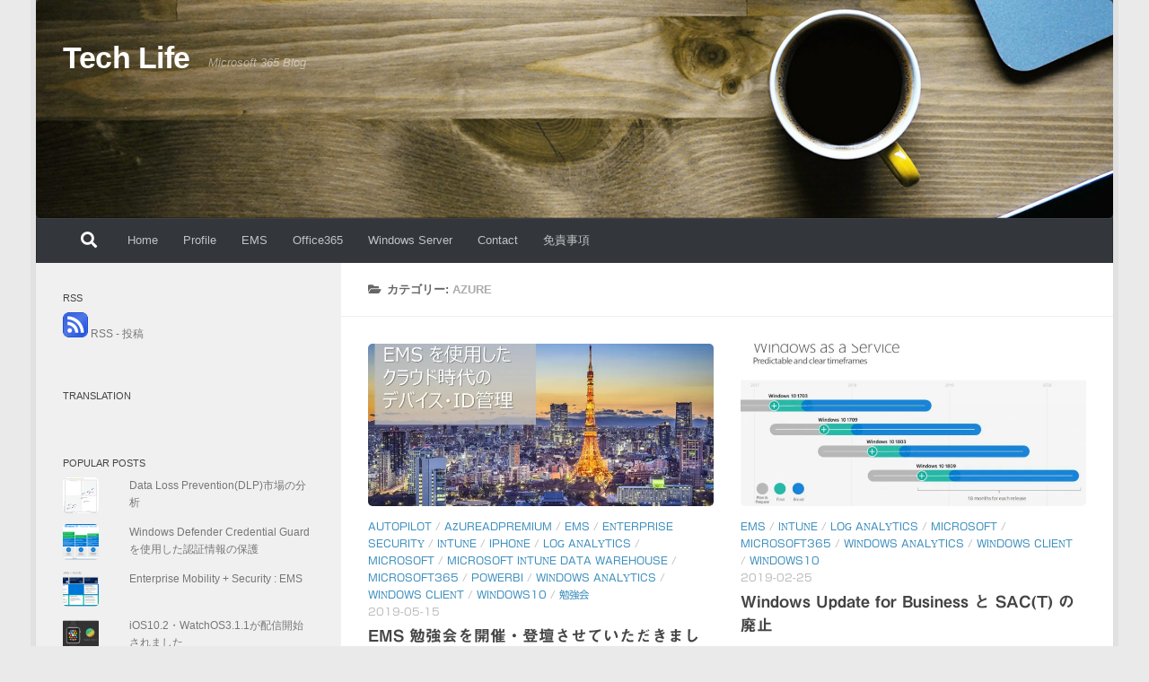

--- FILE ---
content_type: text/html; charset=UTF-8
request_url: https://techlife.tokyo/category/microsoft/azure
body_size: 14691
content:
<!DOCTYPE html><html class="no-js" dir="ltr" lang="ja" prefix="og: https://ogp.me/ns#"><head><meta charset="UTF-8"><meta name="viewport" content="width=device-width, initial-scale=1.0"><link rel="profile" href="https://gmpg.org/xfn/11" /><link rel="pingback" href="https://techlife.tokyo/xmlrpc.php"><link media="all" href="https://techlife.tokyo/wp-content/cache/autoptimize/css/autoptimize_e37287152308e09deb28ac622f55304f.css" rel="stylesheet"><link media="screen" href="https://techlife.tokyo/wp-content/cache/autoptimize/css/autoptimize_00df71b5809d374b00ce03791ac8fac1.css" rel="stylesheet"><title>Azure | Tech Life</title><meta name="robots" content="max-image-preview:large" /><meta name="msvalidate.01" content="201A69C55855A080DFB005C51F79A32F" /><meta name="keywords" content="ems,emsusergroup,japanemsusergroup,japanemsusercommunity,enterprisemobility+security,microsoftintune,intune,azuread,activedirectory,modernworkspace,cluod,id,device,community,microsoft365,enterprise security,勉強会,microsoft,日本マイクロソフト,第0回,登壇,発表資料,登壇資料,japantechcommunity,,windows10,sac,sact,semi-annual channel targeted,semi-annual channel,windows update,windows update for businss,retired,廃止,変更,ui,機能更新プログラム,feature update,1903,1809,windows as a service,intune,sccm,wsus,半期チャネル,半期チャネル,ターゲット指定,ターゲット,構成,detail steps,ring,windows analytics,system center configuration manager,cb,cbb,,microsoft,ライフサイクル,サポート期間,windows server2012,windows server2012 r2,windows server2008,windows server2008r2,windows server2016,サポート,延長サポート,パッチ,セキュリティパッチ,office365,ロードマップ,office pro plus,teams,microsoft teams,開発中,,azure multi-factor authentication,multi-factor authentication,mfa,多要素,認証,パスワード,password,ipアドレス制限,信頼されたip,mfaの信頼されたip,azure mfa,多要素認証,,security,llicense,ライセンス管理,powershell,ライセンス付与,スクリプト,グループベース,一元管理,管理コスト,削減,ライセンス管理,microsoft,microsoft365,enterprise,azure,ライセンス,azure ad password protection,for windows server,azuread,azureadpremium,パスワード禁止,特定の文字,特定のワード,禁止パスワード,active directory,windows,lock out,構成,構築,設定,手順,ems,enterprise security,enterprise mobility security,,多要素認証,hello,helloforbusiness,windows10,windows10enterprise,enterprise,sso,pin,deploy,surface,tpm,security,password,cortana intelligence,azure,powerbi,eventhub,データ分析,意思決定,linkedin sales navigator,relationship-centered insights,inspire,dynamics 365 for sales" /><link rel="canonical" href="https://techlife.tokyo/category/microsoft/azure" /><meta name="generator" content="All in One SEO (AIOSEO) 4.9.3" /> <script type="application/ld+json" class="aioseo-schema">{"@context":"https:\/\/schema.org","@graph":[{"@type":"BreadcrumbList","@id":"https:\/\/techlife.tokyo\/category\/microsoft\/azure#breadcrumblist","itemListElement":[{"@type":"ListItem","@id":"https:\/\/techlife.tokyo#listItem","position":1,"name":"Home","item":"https:\/\/techlife.tokyo","nextItem":{"@type":"ListItem","@id":"https:\/\/techlife.tokyo\/category\/microsoft#listItem","name":"Microsoft"}},{"@type":"ListItem","@id":"https:\/\/techlife.tokyo\/category\/microsoft#listItem","position":2,"name":"Microsoft","item":"https:\/\/techlife.tokyo\/category\/microsoft","nextItem":{"@type":"ListItem","@id":"https:\/\/techlife.tokyo\/category\/microsoft\/azure#listItem","name":"Azure"},"previousItem":{"@type":"ListItem","@id":"https:\/\/techlife.tokyo#listItem","name":"Home"}},{"@type":"ListItem","@id":"https:\/\/techlife.tokyo\/category\/microsoft\/azure#listItem","position":3,"name":"Azure","previousItem":{"@type":"ListItem","@id":"https:\/\/techlife.tokyo\/category\/microsoft#listItem","name":"Microsoft"}}]},{"@type":"CollectionPage","@id":"https:\/\/techlife.tokyo\/category\/microsoft\/azure#collectionpage","url":"https:\/\/techlife.tokyo\/category\/microsoft\/azure","name":"Azure | Tech Life","inLanguage":"ja","isPartOf":{"@id":"https:\/\/techlife.tokyo\/#website"},"breadcrumb":{"@id":"https:\/\/techlife.tokyo\/category\/microsoft\/azure#breadcrumblist"}},{"@type":"Person","@id":"https:\/\/techlife.tokyo\/#person","name":"Sekiya Hideyuki","image":{"@type":"ImageObject","@id":"https:\/\/techlife.tokyo\/category\/microsoft\/azure#personImage","url":"https:\/\/secure.gravatar.com\/avatar\/d7f183509113df525f90f640cf1811892fa0629ce784efcca19a79e90e30eb9a?s=96&d=mm&r=g","width":96,"height":96,"caption":"Sekiya Hideyuki"}},{"@type":"WebSite","@id":"https:\/\/techlife.tokyo\/#website","url":"https:\/\/techlife.tokyo\/","name":"Tech Life","description":"Microsoft 365 Blog","inLanguage":"ja","publisher":{"@id":"https:\/\/techlife.tokyo\/#person"}}]}</script>  <script>document.documentElement.className = document.documentElement.className.replace("no-js","js");</script> <link rel='dns-prefetch' href='//webfonts.sakura.ne.jp' /><link rel='dns-prefetch' href='//secure.gravatar.com' /><link rel='dns-prefetch' href='//stats.wp.com' /><link rel='dns-prefetch' href='//v0.wordpress.com' /><link rel='preconnect' href='//i0.wp.com' /><link rel='preconnect' href='//c0.wp.com' /><link rel="alternate" type="application/rss+xml" title="Tech Life &raquo; フィード" href="https://techlife.tokyo/feed" /><link rel="alternate" type="application/rss+xml" title="Tech Life &raquo; コメントフィード" href="https://techlife.tokyo/comments/feed" /><link rel="alternate" type="application/rss+xml" title="Tech Life &raquo; Azure カテゴリーのフィード" href="https://techlife.tokyo/category/microsoft/azure/feed" /> <script src="https://techlife.tokyo/wp-includes/js/jquery/jquery.min.js" id="jquery-core-js"></script> <script src="//webfonts.sakura.ne.jp/js/sakurav3.js?fadein=0" id="typesquare_std-js"></script> <link rel="https://api.w.org/" href="https://techlife.tokyo/wp-json/" /><link rel="alternate" title="JSON" type="application/json" href="https://techlife.tokyo/wp-json/wp/v2/categories/11" /><link rel="EditURI" type="application/rsd+xml" title="RSD" href="https://techlife.tokyo/xmlrpc.php?rsd" /><meta name="generator" content="WordPress 6.9" /><link rel="preload" as="font" type="font/woff2" href="https://techlife.tokyo/wp-content/themes/hueman/assets/front/webfonts/fa-brands-400.woff2?v=5.15.2" crossorigin="anonymous"/><link rel="preload" as="font" type="font/woff2" href="https://techlife.tokyo/wp-content/themes/hueman/assets/front/webfonts/fa-regular-400.woff2?v=5.15.2" crossorigin="anonymous"/><link rel="preload" as="font" type="font/woff2" href="https://techlife.tokyo/wp-content/themes/hueman/assets/front/webfonts/fa-solid-900.woff2?v=5.15.2" crossorigin="anonymous"/> <!--[if lt IE 9]> <script src="https://techlife.tokyo/wp-content/themes/hueman/assets/front/js/ie/html5shiv-printshiv.min.js"></script> <script src="https://techlife.tokyo/wp-content/themes/hueman/assets/front/js/ie/selectivizr.js"></script> <![endif]--></head><body data-rsssl=1 class="archive category category-azure category-11 wp-embed-responsive wp-theme-hueman col-2cr boxed header-desktop-sticky header-mobile-sticky hueman-3-7-27 chrome"><div id="wrapper"> <a class="screen-reader-text skip-link" href="#content">コンテンツへスキップ</a><header id="header" class="main-menu-mobile-on one-mobile-menu main_menu header-ads-desktop  topbar-transparent has-header-img"><nav class="nav-container group mobile-menu mobile-sticky " id="nav-mobile" data-menu-id="header-1"><div class="mobile-title-logo-in-header"><p class="site-title"> <a class="custom-logo-link" href="https://techlife.tokyo/" rel="home" title="Tech Life | ホームページ">Tech Life</a></p></div> <button class="ham__navbar-toggler-two collapsed" title="Menu" aria-expanded="false"> <span class="ham__navbar-span-wrapper"> <span class="line line-1"></span> <span class="line line-2"></span> <span class="line line-3"></span> </span> </button><div class="nav-text"></div><div class="nav-wrap container"><ul class="nav container-inner group mobile-search"><li><form role="search" method="get" class="search-form" action="https://techlife.tokyo/"> <label> <span class="screen-reader-text">検索:</span> <input type="search" class="search-field" placeholder="検索&hellip;" value="" name="s" /> </label> <input type="submit" class="search-submit" value="検索" /></form></li></ul><ul id="menu-test01" class="nav container-inner group"><li id="menu-item-361" class="menu-item menu-item-type-custom menu-item-object-custom menu-item-home menu-item-361"><a href="https://techlife.tokyo/">Home</a></li><li id="menu-item-371" class="menu-item menu-item-type-post_type menu-item-object-page menu-item-371"><a href="https://techlife.tokyo/profile">Profile</a></li><li id="menu-item-1181" class="menu-item menu-item-type-taxonomy menu-item-object-category menu-item-1181"><a href="https://techlife.tokyo/category/microsoft/ems">EMS</a></li><li id="menu-item-1182" class="menu-item menu-item-type-taxonomy menu-item-object-category menu-item-1182"><a href="https://techlife.tokyo/category/microsoft/office365">Office365</a></li><li id="menu-item-1183" class="menu-item menu-item-type-taxonomy menu-item-object-category menu-item-1183"><a href="https://techlife.tokyo/category/microsoft/windows_server">Windows Server</a></li><li id="menu-item-381" class="menu-item menu-item-type-post_type menu-item-object-page menu-item-381"><a href="https://techlife.tokyo/contact">Contact</a></li><li id="menu-item-1646" class="menu-item menu-item-type-post_type menu-item-object-page menu-item-1646"><a href="https://techlife.tokyo/disclaimer">免責事項</a></li></ul></div></nav><div class="container group"><div class="container-inner"><div id="header-image-wrap"><div class="group hu-pad central-header-zone"><div class="logo-tagline-group"><p class="site-title"> <a class="custom-logo-link" href="https://techlife.tokyo/" rel="home" title="Tech Life | ホームページ">Tech Life</a></p><p class="site-description">Microsoft 365 Blog</p></div></div> <a href="https://techlife.tokyo/" rel="home"><img src="https://techlife.tokyo/wp-content/themes/hueman/assets/front/img/header/default-header-280.jpg" width="1380" height="280" alt="" class="new-site-image" decoding="async" fetchpriority="high" /></a></div><nav class="nav-container group desktop-menu " id="nav-header" data-menu-id="header-2"><div class="nav-text"></div><div class="nav-wrap container"><div id="main-header-search" class="container"><div class="container-inner"> <button class="toggle-search"><i class="fas fa-search"></i></button><div class="search-expand"><div class="search-expand-inner"><form role="search" method="get" class="search-form" action="https://techlife.tokyo/"> <label> <span class="screen-reader-text">検索:</span> <input type="search" class="search-field" placeholder="検索&hellip;" value="" name="s" /> </label> <input type="submit" class="search-submit" value="検索" /></form></div></div></div></div><ul id="menu-test01-1" class="nav container-inner group"><li class="menu-item menu-item-type-custom menu-item-object-custom menu-item-home menu-item-361"><a href="https://techlife.tokyo/">Home</a></li><li class="menu-item menu-item-type-post_type menu-item-object-page menu-item-371"><a href="https://techlife.tokyo/profile">Profile</a></li><li class="menu-item menu-item-type-taxonomy menu-item-object-category menu-item-1181"><a href="https://techlife.tokyo/category/microsoft/ems">EMS</a></li><li class="menu-item menu-item-type-taxonomy menu-item-object-category menu-item-1182"><a href="https://techlife.tokyo/category/microsoft/office365">Office365</a></li><li class="menu-item menu-item-type-taxonomy menu-item-object-category menu-item-1183"><a href="https://techlife.tokyo/category/microsoft/windows_server">Windows Server</a></li><li class="menu-item menu-item-type-post_type menu-item-object-page menu-item-381"><a href="https://techlife.tokyo/contact">Contact</a></li><li class="menu-item menu-item-type-post_type menu-item-object-page menu-item-1646"><a href="https://techlife.tokyo/disclaimer">免責事項</a></li></ul></div></nav></div></div></header><div class="container" id="page"><div class="container-inner"><div class="main"><div class="main-inner group"><main class="content" id="content"><div class="page-title hu-pad group"><h1><i class="fas fa-folder-open"></i>カテゴリー: <span>Azure </span></h1></div><div class="hu-pad group"><div id="grid-wrapper" class="post-list group"><div class="post-row"><article id="post-1632" class="group grid-item post-1632 post type-post status-publish format-standard has-post-thumbnail hentry category-autopilot category-azureadpremium category-ems category-enterprise-security category-intune category-iphone category-log-analytics category-microsoft category-microsoft-intune-data-warehouse category-microsoft365 category-powerbi category-windows-analytics category-windows_client category-windows10 category-1137 tag-activedirectory tag-aip tag-azuread tag-azureadpremium tag-cluod tag-community tag-device tag-emm tag-ems tag-emsusergroup tag-enterprise-security tag-enterprisemobilitysecurity tag-id tag-intune tag-japanemsusercommunity tag-japanemsusergroup tag-japantechcommunity tag-mam tag-mdm tag-microsoft tag-microsoft365 tag-microsoftintune tag-modernworkspace tag-powerbi tag-windows10 tag-904 tag-931 tag-817 tag-708 tag-1141 tag-1149 tag-952 tag-1165 tag-1164 tag-1166 tag-1163 tag-933"><div class="post-inner post-hover"><div class="post-thumbnail"> <a href="https://techlife.tokyo/jpemsug00-1632.html"> <img  width="720" height="340"  src="[data-uri]" data-src="https://i0.wp.com/techlife.tokyo/wp-content/uploads/2019/05/iuashhaerhsithandkakjsaisuasasnaksyaisanajsiaus9ia2qhjwnjsna.jpg?resize=720%2C340&amp;ssl=1"  class="attachment-thumb-large size-thumb-large wp-post-image" alt="" decoding="async" data-srcset="https://i0.wp.com/techlife.tokyo/wp-content/uploads/2019/05/iuashhaerhsithandkakjsaisuasasnaksyaisanajsiaus9ia2qhjwnjsna.jpg?resize=520%2C245&amp;ssl=1 520w, https://i0.wp.com/techlife.tokyo/wp-content/uploads/2019/05/iuashhaerhsithandkakjsaisuasasnaksyaisanajsiaus9ia2qhjwnjsna.jpg?resize=720%2C340&amp;ssl=1 720w, https://i0.wp.com/techlife.tokyo/wp-content/uploads/2019/05/iuashhaerhsithandkakjsaisuasasnaksyaisanajsiaus9ia2qhjwnjsna.jpg?zoom=2&amp;resize=720%2C340&amp;ssl=1 1440w" data-sizes="(max-width: 720px) 100vw, 720px" data-attachment-id="1635" data-permalink="https://techlife.tokyo/jpemsug00-1632.html/iuashhaerhsithandkakjsaisuasasnaksyaisanajsiaus9ia2qhjwnjsna" data-orig-file="https://i0.wp.com/techlife.tokyo/wp-content/uploads/2019/05/iuashhaerhsithandkakjsaisuasasnaksyaisanajsiaus9ia2qhjwnjsna.jpg?fit=1803%2C1020&amp;ssl=1" data-orig-size="1803,1020" data-comments-opened="1" data-image-meta="{&quot;aperture&quot;:&quot;0&quot;,&quot;credit&quot;:&quot;&quot;,&quot;camera&quot;:&quot;&quot;,&quot;caption&quot;:&quot;&quot;,&quot;created_timestamp&quot;:&quot;0&quot;,&quot;copyright&quot;:&quot;&quot;,&quot;focal_length&quot;:&quot;0&quot;,&quot;iso&quot;:&quot;0&quot;,&quot;shutter_speed&quot;:&quot;0&quot;,&quot;title&quot;:&quot;&quot;,&quot;orientation&quot;:&quot;0&quot;}" data-image-title="iuashhaerhsithandkakjsaisuasasnaksyaisanajsiaus9ia2qhjwnjsna" data-image-description="" data-image-caption="" data-medium-file="https://i0.wp.com/techlife.tokyo/wp-content/uploads/2019/05/iuashhaerhsithandkakjsaisuasasnaksyaisanajsiaus9ia2qhjwnjsna.jpg?fit=300%2C170&amp;ssl=1" data-large-file="https://i0.wp.com/techlife.tokyo/wp-content/uploads/2019/05/iuashhaerhsithandkakjsaisuasasnaksyaisanajsiaus9ia2qhjwnjsna.jpg?fit=1024%2C579&amp;ssl=1" /> </a></div><div class="post-meta group"><p class="post-category"><a href="https://techlife.tokyo/category/microsoft/ems/intune/autopilot" rel="category tag">Autopilot</a> / <a href="https://techlife.tokyo/category/microsoft/ems/azureadpremium" rel="category tag">AzureADPremium</a> / <a href="https://techlife.tokyo/category/microsoft/ems" rel="category tag">EMS</a> / <a href="https://techlife.tokyo/category/microsoft/enterprise-security" rel="category tag">Enterprise Security</a> / <a href="https://techlife.tokyo/category/microsoft/ems/intune" rel="category tag">Intune</a> / <a href="https://techlife.tokyo/category/apple/iphone" rel="category tag">iPhone</a> / <a href="https://techlife.tokyo/category/microsoft/azure/log-analytics" rel="category tag">Log Analytics</a> / <a href="https://techlife.tokyo/category/microsoft" rel="category tag">Microsoft</a> / <a href="https://techlife.tokyo/category/microsoft/ems/intune/microsoft-intune-data-warehouse" rel="category tag">Microsoft Intune Data Warehouse</a> / <a href="https://techlife.tokyo/category/microsoft/microsoft365" rel="category tag">Microsoft365</a> / <a href="https://techlife.tokyo/category/microsoft/office365/powerbi" rel="category tag">PowerBI</a> / <a href="https://techlife.tokyo/category/microsoft/ems/intune/windows-analytics" rel="category tag">Windows Analytics</a> / <a href="https://techlife.tokyo/category/microsoft/windows_client" rel="category tag">Windows Client</a> / <a href="https://techlife.tokyo/category/microsoft/windows_client/windows10" rel="category tag">Windows10</a> / <a href="https://techlife.tokyo/category/microsoft/ems/%e5%8b%89%e5%bc%b7%e4%bc%9a" rel="category tag">勉強会</a></p><p class="post-date"> <time class="published updated" datetime="2019-05-15 07:00:10">2019-05-15</time></p><p class="post-byline" style="display:none">&nbsp;by <span class="vcard author"> <span class="fn"><a href="https://techlife.tokyo/author/sekiya-hideyuki" title="Sekiya Hideyuki の投稿" rel="author">Sekiya Hideyuki</a></span> </span> &middot; Published <span class="published">2019-05-15</span></p></div><h2 class="post-title entry-title"> <a href="https://techlife.tokyo/jpemsug00-1632.html" rel="bookmark">EMS 勉強会を開催・登壇させていただきました</a></h2></div></article><article id="post-1598" class="group grid-item post-1598 post type-post status-publish format-standard has-post-thumbnail hentry category-ems category-intune category-log-analytics category-microsoft category-microsoft365 category-windows-analytics category-windows_client category-windows10 tag-1129 tag-1128 tag-azure tag-cb tag-cbb tag-detail-steps tag-enterprise-mobility-security tag-enterprisemobilitysecurity tag-feature-update tag-intune tag-microsoft-intune tag-microsoft365 tag-retired tag-ring tag-sac tag-sact tag-sccm tag-semi-annual-channel tag-semi-annual-channel-targeted tag-system-center-configuration-manager tag-ui tag-windows-analytics tag-windows-as-a-service tag-windows-update tag-windows-update-for-businss tag-windows10 tag-windows10enterprise tag-windows10pro tag-wsus tag-1133 tag-1132 tag-931 tag-1051 tag-1124 tag-1018 tag-952 tag-1126"><div class="post-inner post-hover"><div class="post-thumbnail"> <a href="https://techlife.tokyo/windows-update-for-business-sact-1598.html"> <img  width="720" height="340"  src="[data-uri]" data-src="https://i0.wp.com/techlife.tokyo/wp-content/uploads/2019/02/aaa.jpg?resize=720%2C340&amp;ssl=1"  class="attachment-thumb-large size-thumb-large wp-post-image" alt="" decoding="async" data-srcset="https://i0.wp.com/techlife.tokyo/wp-content/uploads/2019/02/aaa.jpg?resize=520%2C245&amp;ssl=1 520w, https://i0.wp.com/techlife.tokyo/wp-content/uploads/2019/02/aaa.jpg?resize=720%2C340&amp;ssl=1 720w" data-sizes="(max-width: 720px) 100vw, 720px" data-attachment-id="1599" data-permalink="https://techlife.tokyo/windows-update-for-business-sact-1598.html/aaa" data-orig-file="https://i0.wp.com/techlife.tokyo/wp-content/uploads/2019/02/aaa.jpg?fit=1024%2C528&amp;ssl=1" data-orig-size="1024,528" data-comments-opened="1" data-image-meta="{&quot;aperture&quot;:&quot;0&quot;,&quot;credit&quot;:&quot;&quot;,&quot;camera&quot;:&quot;&quot;,&quot;caption&quot;:&quot;&quot;,&quot;created_timestamp&quot;:&quot;0&quot;,&quot;copyright&quot;:&quot;&quot;,&quot;focal_length&quot;:&quot;0&quot;,&quot;iso&quot;:&quot;0&quot;,&quot;shutter_speed&quot;:&quot;0&quot;,&quot;title&quot;:&quot;&quot;,&quot;orientation&quot;:&quot;0&quot;}" data-image-title="aaa" data-image-description="" data-image-caption="" data-medium-file="https://i0.wp.com/techlife.tokyo/wp-content/uploads/2019/02/aaa.jpg?fit=300%2C155&amp;ssl=1" data-large-file="https://i0.wp.com/techlife.tokyo/wp-content/uploads/2019/02/aaa.jpg?fit=1024%2C528&amp;ssl=1" /> </a></div><div class="post-meta group"><p class="post-category"><a href="https://techlife.tokyo/category/microsoft/ems" rel="category tag">EMS</a> / <a href="https://techlife.tokyo/category/microsoft/ems/intune" rel="category tag">Intune</a> / <a href="https://techlife.tokyo/category/microsoft/azure/log-analytics" rel="category tag">Log Analytics</a> / <a href="https://techlife.tokyo/category/microsoft" rel="category tag">Microsoft</a> / <a href="https://techlife.tokyo/category/microsoft/microsoft365" rel="category tag">Microsoft365</a> / <a href="https://techlife.tokyo/category/microsoft/ems/intune/windows-analytics" rel="category tag">Windows Analytics</a> / <a href="https://techlife.tokyo/category/microsoft/windows_client" rel="category tag">Windows Client</a> / <a href="https://techlife.tokyo/category/microsoft/windows_client/windows10" rel="category tag">Windows10</a></p><p class="post-date"> <time class="published updated" datetime="2019-02-25 07:30:52">2019-02-25</time></p><p class="post-byline" style="display:none">&nbsp;by <span class="vcard author"> <span class="fn"><a href="https://techlife.tokyo/author/sekiya-hideyuki" title="Sekiya Hideyuki の投稿" rel="author">Sekiya Hideyuki</a></span> </span> &middot; Published <span class="published">2019-02-25</span> &middot; Last modified <span class="updated">2019-02-26</span></p></div><h2 class="post-title entry-title"> <a href="https://techlife.tokyo/windows-update-for-business-sact-1598.html" rel="bookmark">Windows Update for Business と SAC(T) の廃止</a></h2></div></article></div><div class="post-row"><article id="post-888" class="group grid-item post-888 post type-post status-publish format-standard has-post-thumbnail hentry category-azure category-microsoft category-office365 category-windows_server tag-enterprise tag-enterprisemobilitysecurity tag-microsoft tag-microsoft-teams tag-microsoft365 tag-office-pro-plus tag-office365 tag-teams tag-windows tag-windows-server2008 tag-windows-server2008r2 tag-windows-server2012 tag-windows-server2012-r2 tag-windows-server2016 tag-windows10 tag-windows10enterprise tag-1008 tag-1002 tag-1010 tag-1009 tag-1001 tag-1011 tag-561 tag-1015"><div class="post-inner post-hover"><div class="post-thumbnail"> <a href="https://techlife.tokyo/microsoft-life-cycle-office365-888.html"> <img  width="720" height="340"  src="[data-uri]" data-src="https://i0.wp.com/techlife.tokyo/wp-content/uploads/2018/08/MS_LifeCycle7.jpg?resize=720%2C340&amp;ssl=1"  class="attachment-thumb-large size-thumb-large wp-post-image" alt="" decoding="async" loading="lazy" data-srcset="https://i0.wp.com/techlife.tokyo/wp-content/uploads/2018/08/MS_LifeCycle7.jpg?resize=520%2C245&amp;ssl=1 520w, https://i0.wp.com/techlife.tokyo/wp-content/uploads/2018/08/MS_LifeCycle7.jpg?resize=720%2C340&amp;ssl=1 720w, https://i0.wp.com/techlife.tokyo/wp-content/uploads/2018/08/MS_LifeCycle7.jpg?zoom=2&amp;resize=720%2C340&amp;ssl=1 1440w, https://i0.wp.com/techlife.tokyo/wp-content/uploads/2018/08/MS_LifeCycle7.jpg?zoom=3&amp;resize=720%2C340&amp;ssl=1 2160w" data-sizes="auto, (max-width: 720px) 100vw, 720px" data-attachment-id="1334" data-permalink="https://techlife.tokyo/microsoft-life-cycle-office365-888.html/ms_lifecycle7" data-orig-file="https://i0.wp.com/techlife.tokyo/wp-content/uploads/2018/08/MS_LifeCycle7.jpg?fit=2691%2C1483&amp;ssl=1" data-orig-size="2691,1483" data-comments-opened="1" data-image-meta="{&quot;aperture&quot;:&quot;0&quot;,&quot;credit&quot;:&quot;&quot;,&quot;camera&quot;:&quot;&quot;,&quot;caption&quot;:&quot;&quot;,&quot;created_timestamp&quot;:&quot;0&quot;,&quot;copyright&quot;:&quot;&quot;,&quot;focal_length&quot;:&quot;0&quot;,&quot;iso&quot;:&quot;0&quot;,&quot;shutter_speed&quot;:&quot;0&quot;,&quot;title&quot;:&quot;&quot;,&quot;orientation&quot;:&quot;1&quot;}" data-image-title="MS_LifeCycle7" data-image-description="" data-image-caption="" data-medium-file="https://i0.wp.com/techlife.tokyo/wp-content/uploads/2018/08/MS_LifeCycle7.jpg?fit=300%2C165&amp;ssl=1" data-large-file="https://i0.wp.com/techlife.tokyo/wp-content/uploads/2018/08/MS_LifeCycle7.jpg?fit=1024%2C564&amp;ssl=1" /> </a></div><div class="post-meta group"><p class="post-category"><a href="https://techlife.tokyo/category/microsoft/azure" rel="category tag">Azure</a> / <a href="https://techlife.tokyo/category/microsoft" rel="category tag">Microsoft</a> / <a href="https://techlife.tokyo/category/microsoft/office365" rel="category tag">Office365</a> / <a href="https://techlife.tokyo/category/microsoft/windows_server" rel="category tag">Windows Server</a></p><p class="post-date"> <time class="published updated" datetime="2018-08-13 07:00:48">2018-08-13</time></p><p class="post-byline" style="display:none">&nbsp;by <span class="vcard author"> <span class="fn"><a href="https://techlife.tokyo/author/sekiya-hideyuki" title="Sekiya Hideyuki の投稿" rel="author">Sekiya Hideyuki</a></span> </span> &middot; Published <span class="published">2018-08-13</span> &middot; Last modified <span class="updated">2018-10-10</span></p></div><h2 class="post-title entry-title"> <a href="https://techlife.tokyo/microsoft-life-cycle-office365-888.html" rel="bookmark">Microsoft製品ライフサイクルとOffice365ロードマップのチェックサイト</a></h2></div></article><article id="post-1253" class="group grid-item post-1253 post type-post status-publish format-standard has-post-thumbnail hentry category-azure category-azureadpremium category-ems category-enterprise-security category-microsoft category-microsoft365 category-office365 tag-azure-mfa tag-azure-multi-factor-authentication tag-ip tag-mfa tag-mfaip tag-multi-factor-authentication tag-password tag-965 tag-979 tag-852 tag-980"><div class="post-inner post-hover"><div class="post-thumbnail"> <a href="https://techlife.tokyo/azure-multi-factor-authentication-1253.html"> <img  width="720" height="340"  src="[data-uri]" data-src="https://i0.wp.com/techlife.tokyo/wp-content/uploads/2018/07/AzureMulti-FactorAuthentication_37.jpg?resize=720%2C340&amp;ssl=1"  class="attachment-thumb-large size-thumb-large wp-post-image" alt="" decoding="async" loading="lazy" data-srcset="https://i0.wp.com/techlife.tokyo/wp-content/uploads/2018/07/AzureMulti-FactorAuthentication_37.jpg?resize=520%2C245&amp;ssl=1 520w, https://i0.wp.com/techlife.tokyo/wp-content/uploads/2018/07/AzureMulti-FactorAuthentication_37.jpg?resize=720%2C340&amp;ssl=1 720w, https://i0.wp.com/techlife.tokyo/wp-content/uploads/2018/07/AzureMulti-FactorAuthentication_37.jpg?zoom=2&amp;resize=720%2C340&amp;ssl=1 1440w" data-sizes="auto, (max-width: 720px) 100vw, 720px" data-attachment-id="1283" data-permalink="https://techlife.tokyo/azure-multi-factor-authentication-1253.html/azuremulti-factorauthentication_37" data-orig-file="https://i0.wp.com/techlife.tokyo/wp-content/uploads/2018/07/AzureMulti-FactorAuthentication_37.jpg?fit=1918%2C957&amp;ssl=1" data-orig-size="1918,957" data-comments-opened="1" data-image-meta="{&quot;aperture&quot;:&quot;0&quot;,&quot;credit&quot;:&quot;&quot;,&quot;camera&quot;:&quot;&quot;,&quot;caption&quot;:&quot;&quot;,&quot;created_timestamp&quot;:&quot;0&quot;,&quot;copyright&quot;:&quot;&quot;,&quot;focal_length&quot;:&quot;0&quot;,&quot;iso&quot;:&quot;0&quot;,&quot;shutter_speed&quot;:&quot;0&quot;,&quot;title&quot;:&quot;&quot;,&quot;orientation&quot;:&quot;1&quot;}" data-image-title="AzureMulti-FactorAuthentication_37" data-image-description="" data-image-caption="" data-medium-file="https://i0.wp.com/techlife.tokyo/wp-content/uploads/2018/07/AzureMulti-FactorAuthentication_37.jpg?fit=300%2C150&amp;ssl=1" data-large-file="https://i0.wp.com/techlife.tokyo/wp-content/uploads/2018/07/AzureMulti-FactorAuthentication_37.jpg?fit=1024%2C511&amp;ssl=1" /> </a></div><div class="post-meta group"><p class="post-category"><a href="https://techlife.tokyo/category/microsoft/azure" rel="category tag">Azure</a> / <a href="https://techlife.tokyo/category/microsoft/ems/azureadpremium" rel="category tag">AzureADPremium</a> / <a href="https://techlife.tokyo/category/microsoft/ems" rel="category tag">EMS</a> / <a href="https://techlife.tokyo/category/microsoft/enterprise-security" rel="category tag">Enterprise Security</a> / <a href="https://techlife.tokyo/category/microsoft" rel="category tag">Microsoft</a> / <a href="https://techlife.tokyo/category/microsoft/microsoft365" rel="category tag">Microsoft365</a> / <a href="https://techlife.tokyo/category/microsoft/office365" rel="category tag">Office365</a></p><p class="post-date"> <time class="published updated" datetime="2018-07-30 08:00:50">2018-07-30</time></p><p class="post-byline" style="display:none">&nbsp;by <span class="vcard author"> <span class="fn"><a href="https://techlife.tokyo/author/sekiya-hideyuki" title="Sekiya Hideyuki の投稿" rel="author">Sekiya Hideyuki</a></span> </span> &middot; Published <span class="published">2018-07-30</span> &middot; Last modified <span class="updated">2018-07-29</span></p></div><h2 class="post-title entry-title"> <a href="https://techlife.tokyo/azure-multi-factor-authentication-1253.html" rel="bookmark">Azure Multi-Factor Authenticationを使用して社外からのOffice 365アクセス時のみ多要素認証を強制する</a></h2></div></article></div><div class="post-row"><article id="post-1215" class="group grid-item post-1215 post type-post status-publish format-standard has-post-thumbnail hentry category-azure category-azureadpremium category-ems category-microsoft category-microsoft365 tag-azure tag-azuread tag-azureadpremium tag-e3 tag-e5 tag-ems tag-enterprise tag-enterprisemobilitysecurity tag-llicense tag-microsoft tag-microsoft365 tag-powershell tag-security tag-971 tag-970 tag-975 tag-969 tag-967 tag-972 tag-974 tag-973"><div class="post-inner post-hover"><div class="post-thumbnail"> <a href="https://techlife.tokyo/azuread-group-based-licensing-1215.html"> <img  width="720" height="324"  src="[data-uri]" data-src="https://i0.wp.com/techlife.tokyo/wp-content/uploads/2018/07/AzureAD.png?resize=720%2C324&amp;ssl=1"  class="attachment-thumb-large size-thumb-large wp-post-image" alt="" decoding="async" loading="lazy" data-attachment-id="1237" data-permalink="https://techlife.tokyo/azuread-group-based-licensing-1215.html/azuread" data-orig-file="https://i0.wp.com/techlife.tokyo/wp-content/uploads/2018/07/AzureAD.png?fit=800%2C324&amp;ssl=1" data-orig-size="800,324" data-comments-opened="1" data-image-meta="{&quot;aperture&quot;:&quot;0&quot;,&quot;credit&quot;:&quot;&quot;,&quot;camera&quot;:&quot;&quot;,&quot;caption&quot;:&quot;&quot;,&quot;created_timestamp&quot;:&quot;0&quot;,&quot;copyright&quot;:&quot;&quot;,&quot;focal_length&quot;:&quot;0&quot;,&quot;iso&quot;:&quot;0&quot;,&quot;shutter_speed&quot;:&quot;0&quot;,&quot;title&quot;:&quot;&quot;,&quot;orientation&quot;:&quot;0&quot;}" data-image-title="AzureAD" data-image-description="" data-image-caption="" data-medium-file="https://i0.wp.com/techlife.tokyo/wp-content/uploads/2018/07/AzureAD.png?fit=300%2C122&amp;ssl=1" data-large-file="https://i0.wp.com/techlife.tokyo/wp-content/uploads/2018/07/AzureAD.png?fit=800%2C324&amp;ssl=1" /> </a></div><div class="post-meta group"><p class="post-category"><a href="https://techlife.tokyo/category/microsoft/azure" rel="category tag">Azure</a> / <a href="https://techlife.tokyo/category/microsoft/ems/azureadpremium" rel="category tag">AzureADPremium</a> / <a href="https://techlife.tokyo/category/microsoft/ems" rel="category tag">EMS</a> / <a href="https://techlife.tokyo/category/microsoft" rel="category tag">Microsoft</a> / <a href="https://techlife.tokyo/category/microsoft/microsoft365" rel="category tag">Microsoft365</a></p><p class="post-date"> <time class="published updated" datetime="2018-07-23 07:30:58">2018-07-23</time></p><p class="post-byline" style="display:none">&nbsp;by <span class="vcard author"> <span class="fn"><a href="https://techlife.tokyo/author/sekiya-hideyuki" title="Sekiya Hideyuki の投稿" rel="author">Sekiya Hideyuki</a></span> </span> &middot; Published <span class="published">2018-07-23</span> &middot; Last modified <span class="updated">2018-07-26</span></p></div><h2 class="post-title entry-title"> <a href="https://techlife.tokyo/azuread-group-based-licensing-1215.html" rel="bookmark">AzureADグループベースのライセンス付与を使用した組織のライセンス管理</a></h2></div></article><article id="post-1110" class="group grid-item post-1110 post type-post status-publish format-standard has-post-thumbnail hentry category-azure category-azureadpremium category-ems category-enterprise-security category-microsoft category-microsoft365 tag-active-directory tag-azure tag-azure-ad-password-protection tag-azuread tag-azureadpremium tag-cloud tag-ems tag-enterprise tag-enterprisemobilitysecurity tag-for-windows-server tag-lock-out tag-microsoft tag-security tag-windows tag-windows10 tag-windowsserver tag-946 tag-954 tag-952 tag-953 tag-948 tag-947 tag-949 tag-933"><div class="post-inner post-hover"><div class="post-thumbnail"> <a href="https://techlife.tokyo/azure-ad-password-protection-active-directory-1110.html"> <img  width="720" height="340"  src="[data-uri]" data-src="https://i0.wp.com/techlife.tokyo/wp-content/uploads/2018/07/AzureAD_Password_Lockout_29.jpg?resize=720%2C340&amp;ssl=1"  class="attachment-thumb-large size-thumb-large wp-post-image" alt="" decoding="async" loading="lazy" data-srcset="https://i0.wp.com/techlife.tokyo/wp-content/uploads/2018/07/AzureAD_Password_Lockout_29.jpg?resize=520%2C245&amp;ssl=1 520w, https://i0.wp.com/techlife.tokyo/wp-content/uploads/2018/07/AzureAD_Password_Lockout_29.jpg?resize=720%2C340&amp;ssl=1 720w, https://i0.wp.com/techlife.tokyo/wp-content/uploads/2018/07/AzureAD_Password_Lockout_29.jpg?zoom=2&amp;resize=720%2C340&amp;ssl=1 1440w" data-sizes="auto, (max-width: 720px) 100vw, 720px" data-attachment-id="1152" data-permalink="https://techlife.tokyo/azure-ad-password-protection-active-directory-1110.html/azuread_password_lockout_29" data-orig-file="https://i0.wp.com/techlife.tokyo/wp-content/uploads/2018/07/AzureAD_Password_Lockout_29.jpg?fit=1997%2C1429&amp;ssl=1" data-orig-size="1997,1429" data-comments-opened="1" data-image-meta="{&quot;aperture&quot;:&quot;0&quot;,&quot;credit&quot;:&quot;&quot;,&quot;camera&quot;:&quot;&quot;,&quot;caption&quot;:&quot;&quot;,&quot;created_timestamp&quot;:&quot;0&quot;,&quot;copyright&quot;:&quot;&quot;,&quot;focal_length&quot;:&quot;0&quot;,&quot;iso&quot;:&quot;0&quot;,&quot;shutter_speed&quot;:&quot;0&quot;,&quot;title&quot;:&quot;&quot;,&quot;orientation&quot;:&quot;1&quot;}" data-image-title="AzureAD_Password_Lockout_29" data-image-description="" data-image-caption="" data-medium-file="https://i0.wp.com/techlife.tokyo/wp-content/uploads/2018/07/AzureAD_Password_Lockout_29.jpg?fit=300%2C215&amp;ssl=1" data-large-file="https://i0.wp.com/techlife.tokyo/wp-content/uploads/2018/07/AzureAD_Password_Lockout_29.jpg?fit=1024%2C733&amp;ssl=1" /> </a></div><div class="post-meta group"><p class="post-category"><a href="https://techlife.tokyo/category/microsoft/azure" rel="category tag">Azure</a> / <a href="https://techlife.tokyo/category/microsoft/ems/azureadpremium" rel="category tag">AzureADPremium</a> / <a href="https://techlife.tokyo/category/microsoft/ems" rel="category tag">EMS</a> / <a href="https://techlife.tokyo/category/microsoft/enterprise-security" rel="category tag">Enterprise Security</a> / <a href="https://techlife.tokyo/category/microsoft" rel="category tag">Microsoft</a> / <a href="https://techlife.tokyo/category/microsoft/microsoft365" rel="category tag">Microsoft365</a></p><p class="post-date"> <time class="published updated" datetime="2018-07-10 09:20:51">2018-07-10</time></p><p class="post-byline" style="display:none">&nbsp;by <span class="vcard author"> <span class="fn"><a href="https://techlife.tokyo/author/sekiya-hideyuki" title="Sekiya Hideyuki の投稿" rel="author">Sekiya Hideyuki</a></span> </span> &middot; Published <span class="published">2018-07-10</span> &middot; Last modified <span class="updated">2019-04-04</span></p></div><h2 class="post-title entry-title"> <a href="https://techlife.tokyo/azure-ad-password-protection-active-directory-1110.html" rel="bookmark">Azure AD Password Protectionを使用して組織から脆弱なパスワードを排除する</a></h2></div></article></div><div class="post-row"><article id="post-938" class="group grid-item post-938 post type-post status-publish format-standard has-post-thumbnail hentry category-azure category-azureadpremium category-hello-for-business category-intune category-microsoft category-microsoft365 category-office365 category-windows_client category-windows_server category-windows-server2016 category-windows10 tag-activedirectory tag-azuread tag-deploy tag-enterprise tag-hello tag-helloforbusiness tag-microsoft tag-password tag-pin tag-security tag-sso tag-surface tag-tpm tag-windows tag-windows10 tag-windows10enterprise tag-windowsserver2016 tag-852"><div class="post-inner post-hover"><div class="post-thumbnail"> <a href="https://techlife.tokyo/hello-for-business-deploy-938.html"> <img  width="720" height="340"  src="[data-uri]" data-src="https://i0.wp.com/techlife.tokyo/wp-content/uploads/2018/03/active-directory-azureadjoin-microsoft-passport.png?resize=720%2C340&amp;ssl=1"  class="attachment-thumb-large size-thumb-large wp-post-image" alt="" decoding="async" loading="lazy" data-attachment-id="939" data-permalink="https://techlife.tokyo/hello-for-business-deploy-938.html/active-directory-azureadjoin-microsoft-passport" data-orig-file="https://i0.wp.com/techlife.tokyo/wp-content/uploads/2018/03/active-directory-azureadjoin-microsoft-passport.png?fit=735%2C417&amp;ssl=1" data-orig-size="735,417" data-comments-opened="1" data-image-meta="{&quot;aperture&quot;:&quot;0&quot;,&quot;credit&quot;:&quot;&quot;,&quot;camera&quot;:&quot;&quot;,&quot;caption&quot;:&quot;&quot;,&quot;created_timestamp&quot;:&quot;0&quot;,&quot;copyright&quot;:&quot;&quot;,&quot;focal_length&quot;:&quot;0&quot;,&quot;iso&quot;:&quot;0&quot;,&quot;shutter_speed&quot;:&quot;0&quot;,&quot;title&quot;:&quot;&quot;,&quot;orientation&quot;:&quot;0&quot;}" data-image-title="active-directory-azureadjoin-microsoft-passport" data-image-description="" data-image-caption="" data-medium-file="https://i0.wp.com/techlife.tokyo/wp-content/uploads/2018/03/active-directory-azureadjoin-microsoft-passport.png?fit=300%2C170&amp;ssl=1" data-large-file="https://i0.wp.com/techlife.tokyo/wp-content/uploads/2018/03/active-directory-azureadjoin-microsoft-passport.png?fit=735%2C417&amp;ssl=1" /> </a></div><div class="post-meta group"><p class="post-category"><a href="https://techlife.tokyo/category/microsoft/azure" rel="category tag">Azure</a> / <a href="https://techlife.tokyo/category/microsoft/ems/azureadpremium" rel="category tag">AzureADPremium</a> / <a href="https://techlife.tokyo/category/microsoft/windows_server/windows-server2016/hello-for-business" rel="category tag">Hello for Business</a> / <a href="https://techlife.tokyo/category/microsoft/ems/intune" rel="category tag">Intune</a> / <a href="https://techlife.tokyo/category/microsoft" rel="category tag">Microsoft</a> / <a href="https://techlife.tokyo/category/microsoft/microsoft365" rel="category tag">Microsoft365</a> / <a href="https://techlife.tokyo/category/microsoft/office365" rel="category tag">Office365</a> / <a href="https://techlife.tokyo/category/microsoft/windows_client" rel="category tag">Windows Client</a> / <a href="https://techlife.tokyo/category/microsoft/windows_server" rel="category tag">Windows Server</a> / <a href="https://techlife.tokyo/category/microsoft/windows_server/windows-server2016" rel="category tag">Windows Server2016</a> / <a href="https://techlife.tokyo/category/microsoft/windows_client/windows10" rel="category tag">Windows10</a></p><p class="post-date"> <time class="published updated" datetime="2018-03-21 16:20:37">2018-03-21</time></p><p class="post-byline" style="display:none">&nbsp;by <span class="vcard author"> <span class="fn"><a href="https://techlife.tokyo/author/sekiya-hideyuki" title="Sekiya Hideyuki の投稿" rel="author">Sekiya Hideyuki</a></span> </span> &middot; Published <span class="published">2018-03-21</span> &middot; Last modified <span class="updated">2018-07-08</span></p></div><h2 class="post-title entry-title"> <a href="https://techlife.tokyo/hello-for-business-deploy-938.html" rel="bookmark">Hello for Businessを使用した生体情報でのサインイン</a></h2></div></article><article id="post-820" class="group grid-item post-820 post type-post status-publish format-standard has-post-thumbnail hentry category-azure category-cortana-intelligence category-microsoft tag-azure tag-cortana-intelligence tag-eventhub tag-powerbi tag-751 tag-752"><div class="post-inner post-hover"><div class="post-thumbnail"> <a href="https://techlife.tokyo/cortana-intelligence%e3%82%92%e4%bd%bf%e7%94%a8%e3%81%97%e3%81%9f%e6%84%8f%e6%80%9d%e6%b1%ba%e5%ae%9a%e3%83%97%e3%83%ad%e3%82%bb%e3%82%b9%e6%94%af%e6%8f%b4-820.html"> <img  width="720" height="340"  src="[data-uri]" data-src="https://i0.wp.com/techlife.tokyo/wp-content/uploads/2017/07/Cortana.png?resize=720%2C340&amp;ssl=1"  class="attachment-thumb-large size-thumb-large wp-post-image" alt="" decoding="async" loading="lazy" data-attachment-id="821" data-permalink="https://techlife.tokyo/cortana-intelligence%e3%82%92%e4%bd%bf%e7%94%a8%e3%81%97%e3%81%9f%e6%84%8f%e6%80%9d%e6%b1%ba%e5%ae%9a%e3%83%97%e3%83%ad%e3%82%bb%e3%82%b9%e6%94%af%e6%8f%b4-820.html/cortana" data-orig-file="https://i0.wp.com/techlife.tokyo/wp-content/uploads/2017/07/Cortana.png?fit=1198%2C472&amp;ssl=1" data-orig-size="1198,472" data-comments-opened="1" data-image-meta="{&quot;aperture&quot;:&quot;0&quot;,&quot;credit&quot;:&quot;&quot;,&quot;camera&quot;:&quot;&quot;,&quot;caption&quot;:&quot;&quot;,&quot;created_timestamp&quot;:&quot;0&quot;,&quot;copyright&quot;:&quot;&quot;,&quot;focal_length&quot;:&quot;0&quot;,&quot;iso&quot;:&quot;0&quot;,&quot;shutter_speed&quot;:&quot;0&quot;,&quot;title&quot;:&quot;&quot;,&quot;orientation&quot;:&quot;0&quot;}" data-image-title="Cortana" data-image-description="" data-image-caption="" data-medium-file="https://i0.wp.com/techlife.tokyo/wp-content/uploads/2017/07/Cortana.png?fit=300%2C118&amp;ssl=1" data-large-file="https://i0.wp.com/techlife.tokyo/wp-content/uploads/2017/07/Cortana.png?fit=1024%2C403&amp;ssl=1" /> </a></div><div class="post-meta group"><p class="post-category"><a href="https://techlife.tokyo/category/microsoft/azure" rel="category tag">Azure</a> / <a href="https://techlife.tokyo/category/microsoft/azure/cortana-intelligence" rel="category tag">Cortana Intelligence</a> / <a href="https://techlife.tokyo/category/microsoft" rel="category tag">Microsoft</a></p><p class="post-date"> <time class="published updated" datetime="2017-07-27 13:25:20">2017-07-27</time></p><p class="post-byline" style="display:none">&nbsp;by <span class="vcard author"> <span class="fn"><a href="https://techlife.tokyo/author/sekiya-hideyuki" title="Sekiya Hideyuki の投稿" rel="author">Sekiya Hideyuki</a></span> </span> &middot; Published <span class="published">2017-07-27</span></p></div><h2 class="post-title entry-title"> <a href="https://techlife.tokyo/cortana-intelligence%e3%82%92%e4%bd%bf%e7%94%a8%e3%81%97%e3%81%9f%e6%84%8f%e6%80%9d%e6%b1%ba%e5%ae%9a%e3%83%97%e3%83%ad%e3%82%bb%e3%82%b9%e6%94%af%e6%8f%b4-820.html" rel="bookmark">Cortana Intelligenceを使用した意思決定プロセス支援</a></h2></div></article></div><div class="post-row"><article id="post-801" class="group grid-item post-801 post type-post status-publish format-standard has-post-thumbnail hentry category-azure category-dynamics-365 category-microsoft tag-dynamics-365-for-sales tag-inspire tag-linkedin-sales-navigator tag-microsoft-relationship-sales tag-relationship-centered-insights"><div class="post-inner post-hover"><div class="post-thumbnail"> <a href="https://techlife.tokyo/microsoft-relationship-sales-%e3%80%80inspire2-801.html"> <img  width="600" height="338"  src="[data-uri]" data-src="https://i0.wp.com/techlife.tokyo/wp-content/uploads/2017/07/007.jpg?resize=600%2C338&amp;ssl=1"  class="attachment-thumb-large size-thumb-large wp-post-image" alt="" decoding="async" loading="lazy" data-srcset="https://i0.wp.com/techlife.tokyo/wp-content/uploads/2017/07/007.jpg?w=600&amp;ssl=1 600w, https://i0.wp.com/techlife.tokyo/wp-content/uploads/2017/07/007.jpg?resize=300%2C169&amp;ssl=1 300w, https://i0.wp.com/techlife.tokyo/wp-content/uploads/2017/07/007.jpg?resize=370%2C208&amp;ssl=1 370w" data-sizes="auto, (max-width: 600px) 100vw, 600px" data-attachment-id="802" data-permalink="https://techlife.tokyo/microsoft-relationship-sales-%e3%80%80inspire2-801.html/attachment/007" data-orig-file="https://i0.wp.com/techlife.tokyo/wp-content/uploads/2017/07/007.jpg?fit=600%2C338&amp;ssl=1" data-orig-size="600,338" data-comments-opened="1" data-image-meta="{&quot;aperture&quot;:&quot;0&quot;,&quot;credit&quot;:&quot;&quot;,&quot;camera&quot;:&quot;&quot;,&quot;caption&quot;:&quot;&quot;,&quot;created_timestamp&quot;:&quot;0&quot;,&quot;copyright&quot;:&quot;&quot;,&quot;focal_length&quot;:&quot;0&quot;,&quot;iso&quot;:&quot;0&quot;,&quot;shutter_speed&quot;:&quot;0&quot;,&quot;title&quot;:&quot;&quot;,&quot;orientation&quot;:&quot;0&quot;}" data-image-title="dynamics365" data-image-description="" data-image-caption="" data-medium-file="https://i0.wp.com/techlife.tokyo/wp-content/uploads/2017/07/007.jpg?fit=300%2C169&amp;ssl=1" data-large-file="https://i0.wp.com/techlife.tokyo/wp-content/uploads/2017/07/007.jpg?fit=600%2C338&amp;ssl=1" /> </a></div><div class="post-meta group"><p class="post-category"><a href="https://techlife.tokyo/category/microsoft/azure" rel="category tag">Azure</a> / <a href="https://techlife.tokyo/category/microsoft/dynamics-365" rel="category tag">Dynamics 365</a> / <a href="https://techlife.tokyo/category/microsoft" rel="category tag">Microsoft</a></p><p class="post-date"> <time class="published updated" datetime="2017-07-12 11:16:29">2017-07-12</time></p><p class="post-byline" style="display:none">&nbsp;by <span class="vcard author"> <span class="fn"><a href="https://techlife.tokyo/author/sekiya-hideyuki" title="Sekiya Hideyuki の投稿" rel="author">Sekiya Hideyuki</a></span> </span> &middot; Published <span class="published">2017-07-12</span></p></div><h2 class="post-title entry-title"> <a href="https://techlife.tokyo/microsoft-relationship-sales-%e3%80%80inspire2-801.html" rel="bookmark">Microsoft Relationship Sales 　#Inspire2</a></h2></div></article><article id="post-795" class="group grid-item post-795 post type-post status-publish format-standard has-post-thumbnail hentry category-azure category-dlp category-ems category-microsoft tag-aip tag-azure tag-azure-informaiton-protection tag-data-loss-prevention tag-digital-guardian tag-dlp tag-information-rights-management tag-informationprotection tag-irm tag-microsoft"><div class="post-inner post-hover"><div class="post-thumbnail"> <a href="https://techlife.tokyo/dlp_irm-795.html"> <img  width="720" height="340"  src="[data-uri]" data-src="https://i0.wp.com/techlife.tokyo/wp-content/uploads/2017/07/img_5887.png?resize=720%2C340&amp;ssl=1"  class="attachment-thumb-large size-thumb-large wp-post-image" alt="" decoding="async" loading="lazy" data-attachment-id="797" data-permalink="https://techlife.tokyo/dlp_irm-795.html/img_5887" data-orig-file="https://i0.wp.com/techlife.tokyo/wp-content/uploads/2017/07/img_5887.png?fit=851%2C470&amp;ssl=1" data-orig-size="851,470" data-comments-opened="1" data-image-meta="{&quot;aperture&quot;:&quot;0&quot;,&quot;credit&quot;:&quot;&quot;,&quot;camera&quot;:&quot;&quot;,&quot;caption&quot;:&quot;&quot;,&quot;created_timestamp&quot;:&quot;0&quot;,&quot;copyright&quot;:&quot;&quot;,&quot;focal_length&quot;:&quot;0&quot;,&quot;iso&quot;:&quot;0&quot;,&quot;shutter_speed&quot;:&quot;0&quot;,&quot;title&quot;:&quot;&quot;,&quot;orientation&quot;:&quot;0&quot;}" data-image-title="img_5887" data-image-description="" data-image-caption="" data-medium-file="https://i0.wp.com/techlife.tokyo/wp-content/uploads/2017/07/img_5887.png?fit=300%2C166&amp;ssl=1" data-large-file="https://i0.wp.com/techlife.tokyo/wp-content/uploads/2017/07/img_5887.png?fit=851%2C470&amp;ssl=1" /> </a></div><div class="post-meta group"><p class="post-category"><a href="https://techlife.tokyo/category/microsoft/azure" rel="category tag">Azure</a> / <a href="https://techlife.tokyo/category/%e6%9c%aa%e5%88%86%e9%a1%9e/dlp" rel="category tag">DLP</a> / <a href="https://techlife.tokyo/category/microsoft/ems" rel="category tag">EMS</a> / <a href="https://techlife.tokyo/category/microsoft" rel="category tag">Microsoft</a></p><p class="post-date"> <time class="published updated" datetime="2017-07-11 18:58:49">2017-07-11</time></p><p class="post-byline" style="display:none">&nbsp;by <span class="vcard author"> <span class="fn"><a href="https://techlife.tokyo/author/sekiya-hideyuki" title="Sekiya Hideyuki の投稿" rel="author">Sekiya Hideyuki</a></span> </span> &middot; Published <span class="published">2017-07-11</span> &middot; Last modified <span class="updated">2017-07-12</span></p></div><h2 class="post-title entry-title"> <a href="https://techlife.tokyo/dlp_irm-795.html" rel="bookmark">DLPとIRMの組み合わせによるセキュリティ対策</a></h2></div></article></div><div class="post-row"><article id="post-1" class="group grid-item post-1 post type-post status-publish format-standard has-post-thumbnail hentry category-azure category-azure-bot-service tag-ai tag-azure tag-bot"><div class="post-inner post-hover"><div class="post-thumbnail"> <a href="https://techlife.tokyo/azurebotdemo-1.html"> <img  width="720" height="315"  src="[data-uri]" data-src="https://i0.wp.com/techlife.tokyo/wp-content/uploads/2017/06/img_5746.png?resize=720%2C315&amp;ssl=1"  class="attachment-thumb-large size-thumb-large wp-post-image" alt="" decoding="async" loading="lazy" data-attachment-id="61" data-permalink="https://techlife.tokyo/azurebotdemo-1.html/img_5746" data-orig-file="https://i0.wp.com/techlife.tokyo/wp-content/uploads/2017/06/img_5746.png?fit=945%2C315&amp;ssl=1" data-orig-size="945,315" data-comments-opened="1" data-image-meta="{&quot;aperture&quot;:&quot;0&quot;,&quot;credit&quot;:&quot;&quot;,&quot;camera&quot;:&quot;&quot;,&quot;caption&quot;:&quot;&quot;,&quot;created_timestamp&quot;:&quot;0&quot;,&quot;copyright&quot;:&quot;&quot;,&quot;focal_length&quot;:&quot;0&quot;,&quot;iso&quot;:&quot;0&quot;,&quot;shutter_speed&quot;:&quot;0&quot;,&quot;title&quot;:&quot;&quot;,&quot;orientation&quot;:&quot;0&quot;}" data-image-title="img_5746" data-image-description="" data-image-caption="" data-medium-file="https://i0.wp.com/techlife.tokyo/wp-content/uploads/2017/06/img_5746.png?fit=300%2C100&amp;ssl=1" data-large-file="https://i0.wp.com/techlife.tokyo/wp-content/uploads/2017/06/img_5746.png?fit=945%2C315&amp;ssl=1" /> </a></div><div class="post-meta group"><p class="post-category"><a href="https://techlife.tokyo/category/microsoft/azure" rel="category tag">Azure</a> / <a href="https://techlife.tokyo/category/microsoft/azure/azure-bot-service" rel="category tag">Azure Bot Service</a></p><p class="post-date"> <time class="published updated" datetime="2017-06-30 16:39:15">2017-06-30</time></p><p class="post-byline" style="display:none">&nbsp;by <span class="vcard author"> <span class="fn"><a href="https://techlife.tokyo/author/sekiya-hideyuki" title="Sekiya Hideyuki の投稿" rel="author">Sekiya Hideyuki</a></span> </span> &middot; Published <span class="published">2017-06-30</span> &middot; Last modified <span class="updated">2017-10-11</span></p></div><h2 class="post-title entry-title"> <a href="https://techlife.tokyo/azurebotdemo-1.html" rel="bookmark">Azure Bot Service Demo</a></h2></div></article></div></div><nav class="pagination group"><ul class="group"><li class="prev left"></li><li class="next right"></li></ul></nav></div></main><div class="sidebar s1 collapsed" data-position="left" data-layout="col-2cr" data-sb-id="s1"> <button class="sidebar-toggle" title="サイドバーを展開"><i class="fas sidebar-toggle-arrows"></i></button><div class="sidebar-content"><div id="rss_links-5" class="widget widget_rss_links"><h3 class="widget-title">RSS</h3><p><a target="_self" href="https://techlife.tokyo/feed" title="投稿をフォロー"><img src="https://techlife.tokyo/wp-content/plugins/jetpack/images/rss/blue-medium.png" alt="RSS フィード" />&nbsp;RSS - 投稿</a></p></div><div id="google_translate_widget-2" class="widget widget_google_translate_widget"><h3 class="widget-title">translation</h3><div id="google_translate_element"></div></div><div id="top-posts-2" class="widget widget_top-posts"><h3 class="widget-title">Popular posts</h3><ul class='widgets-list-layout no-grav'><li><a href="https://techlife.tokyo/data-loss-preventiondlp%e5%b8%82%e5%a0%b4%e3%81%ae%e5%88%86%e6%9e%90-784.html" title="Data Loss Prevention(DLP)市場の分析" class="bump-view" data-bump-view="tp"><img loading="lazy" width="40" height="40" src="https://i0.wp.com/techlife.tokyo/wp-content/uploads/2017/07/screenshot.2.jpg?fit=661%2C731&#038;ssl=1&#038;resize=40%2C40" srcset="https://i0.wp.com/techlife.tokyo/wp-content/uploads/2017/07/screenshot.2.jpg?fit=661%2C731&amp;ssl=1&amp;resize=40%2C40 1x, https://i0.wp.com/techlife.tokyo/wp-content/uploads/2017/07/screenshot.2.jpg?fit=661%2C731&amp;ssl=1&amp;resize=60%2C60 1.5x, https://i0.wp.com/techlife.tokyo/wp-content/uploads/2017/07/screenshot.2.jpg?fit=661%2C731&amp;ssl=1&amp;resize=80%2C80 2x, https://i0.wp.com/techlife.tokyo/wp-content/uploads/2017/07/screenshot.2.jpg?fit=661%2C731&amp;ssl=1&amp;resize=120%2C120 3x, https://i0.wp.com/techlife.tokyo/wp-content/uploads/2017/07/screenshot.2.jpg?fit=661%2C731&amp;ssl=1&amp;resize=160%2C160 4x" alt="Data Loss Prevention(DLP)市場の分析" data-pin-nopin="true" class="widgets-list-layout-blavatar" /></a><div class="widgets-list-layout-links"> <a href="https://techlife.tokyo/data-loss-preventiondlp%e5%b8%82%e5%a0%b4%e3%81%ae%e5%88%86%e6%9e%90-784.html" title="Data Loss Prevention(DLP)市場の分析" class="bump-view" data-bump-view="tp">Data Loss Prevention(DLP)市場の分析</a></div></li><li><a href="https://techlife.tokyo/windows-defender-credential-guard-security-924.html" title="Windows Defender Credential Guardを使用した認証情報の保護" class="bump-view" data-bump-view="tp"><img loading="lazy" width="40" height="40" src="https://i0.wp.com/techlife.tokyo/wp-content/uploads/2018/03/a.png?fit=665%2C376&#038;ssl=1&#038;resize=40%2C40" srcset="https://i0.wp.com/techlife.tokyo/wp-content/uploads/2018/03/a.png?fit=665%2C376&amp;ssl=1&amp;resize=40%2C40 1x, https://i0.wp.com/techlife.tokyo/wp-content/uploads/2018/03/a.png?fit=665%2C376&amp;ssl=1&amp;resize=60%2C60 1.5x, https://i0.wp.com/techlife.tokyo/wp-content/uploads/2018/03/a.png?fit=665%2C376&amp;ssl=1&amp;resize=80%2C80 2x, https://i0.wp.com/techlife.tokyo/wp-content/uploads/2018/03/a.png?fit=665%2C376&amp;ssl=1&amp;resize=120%2C120 3x, https://i0.wp.com/techlife.tokyo/wp-content/uploads/2018/03/a.png?fit=665%2C376&amp;ssl=1&amp;resize=160%2C160 4x" alt="Windows Defender Credential Guardを使用した認証情報の保護" data-pin-nopin="true" class="widgets-list-layout-blavatar" /></a><div class="widgets-list-layout-links"> <a href="https://techlife.tokyo/windows-defender-credential-guard-security-924.html" title="Windows Defender Credential Guardを使用した認証情報の保護" class="bump-view" data-bump-view="tp">Windows Defender Credential Guardを使用した認証情報の保護</a></div></li><li><a href="https://techlife.tokyo/enterprise-mobility-security-ems-153.html" title="Enterprise Mobility + Security : EMS" class="bump-view" data-bump-view="tp"><img loading="lazy" width="40" height="40" src="https://i0.wp.com/techlife.tokyo/wp-content/uploads/2016/12/ems1.png?fit=640%2C342&#038;ssl=1&#038;resize=40%2C40" srcset="https://i0.wp.com/techlife.tokyo/wp-content/uploads/2016/12/ems1.png?fit=640%2C342&amp;ssl=1&amp;resize=40%2C40 1x, https://i0.wp.com/techlife.tokyo/wp-content/uploads/2016/12/ems1.png?fit=640%2C342&amp;ssl=1&amp;resize=60%2C60 1.5x, https://i0.wp.com/techlife.tokyo/wp-content/uploads/2016/12/ems1.png?fit=640%2C342&amp;ssl=1&amp;resize=80%2C80 2x, https://i0.wp.com/techlife.tokyo/wp-content/uploads/2016/12/ems1.png?fit=640%2C342&amp;ssl=1&amp;resize=120%2C120 3x, https://i0.wp.com/techlife.tokyo/wp-content/uploads/2016/12/ems1.png?fit=640%2C342&amp;ssl=1&amp;resize=160%2C160 4x" alt="Enterprise Mobility + Security : EMS" data-pin-nopin="true" class="widgets-list-layout-blavatar" /></a><div class="widgets-list-layout-links"> <a href="https://techlife.tokyo/enterprise-mobility-security-ems-153.html" title="Enterprise Mobility + Security : EMS" class="bump-view" data-bump-view="tp">Enterprise Mobility + Security : EMS</a></div></li><li><a href="https://techlife.tokyo/ios10-2_watchos3-1-1-107.html" title="iOS10.2・WatchOS3.1.1が配信開始されました" class="bump-view" data-bump-view="tp"><img loading="lazy" width="40" height="40" src="https://i0.wp.com/techlife.tokyo/wp-content/uploads/2016/12/960-apple-introduces-watchos-3-changes-watchs-brand-image.png?fit=960%2C540&#038;ssl=1&#038;resize=40%2C40" srcset="https://i0.wp.com/techlife.tokyo/wp-content/uploads/2016/12/960-apple-introduces-watchos-3-changes-watchs-brand-image.png?fit=960%2C540&amp;ssl=1&amp;resize=40%2C40 1x, https://i0.wp.com/techlife.tokyo/wp-content/uploads/2016/12/960-apple-introduces-watchos-3-changes-watchs-brand-image.png?fit=960%2C540&amp;ssl=1&amp;resize=60%2C60 1.5x, https://i0.wp.com/techlife.tokyo/wp-content/uploads/2016/12/960-apple-introduces-watchos-3-changes-watchs-brand-image.png?fit=960%2C540&amp;ssl=1&amp;resize=80%2C80 2x, https://i0.wp.com/techlife.tokyo/wp-content/uploads/2016/12/960-apple-introduces-watchos-3-changes-watchs-brand-image.png?fit=960%2C540&amp;ssl=1&amp;resize=120%2C120 3x, https://i0.wp.com/techlife.tokyo/wp-content/uploads/2016/12/960-apple-introduces-watchos-3-changes-watchs-brand-image.png?fit=960%2C540&amp;ssl=1&amp;resize=160%2C160 4x" alt="iOS10.2・WatchOS3.1.1が配信開始されました" data-pin-nopin="true" class="widgets-list-layout-blavatar" /></a><div class="widgets-list-layout-links"> <a href="https://techlife.tokyo/ios10-2_watchos3-1-1-107.html" title="iOS10.2・WatchOS3.1.1が配信開始されました" class="bump-view" data-bump-view="tp">iOS10.2・WatchOS3.1.1が配信開始されました</a></div></li></ul></div><div id="categories-2" class="widget widget_categories"><h3 class="widget-title">Category</h3><form action="https://techlife.tokyo" method="get"><label class="screen-reader-text" for="cat">Category</label><select  name='cat' id='cat' class='postform'><option value='-1'>カテゴリーを選択</option><option class="level-0" value="571">Apple&nbsp;&nbsp;(5)</option><option class="level-1" value="581">&nbsp;&nbsp;&nbsp;Apple Watch&nbsp;&nbsp;(3)</option><option class="level-1" value="591">&nbsp;&nbsp;&nbsp;iPhone&nbsp;&nbsp;(4)</option><option class="level-0" value="760">Linux&nbsp;&nbsp;(1)</option><option class="level-1" value="761">&nbsp;&nbsp;&nbsp;RedHat&nbsp;&nbsp;(1)</option><option class="level-1" value="762">&nbsp;&nbsp;&nbsp;Squid&nbsp;&nbsp;(1)</option><option class="level-0" value="701">Microsoft&nbsp;&nbsp;(53)</option><option class="level-1" value="11" selected="selected">&nbsp;&nbsp;&nbsp;Azure&nbsp;&nbsp;(11)</option><option class="level-2" value="21">&nbsp;&nbsp;&nbsp;&nbsp;&nbsp;&nbsp;Azure Bot Service&nbsp;&nbsp;(1)</option><option class="level-2" value="748">&nbsp;&nbsp;&nbsp;&nbsp;&nbsp;&nbsp;Cortana Intelligence&nbsp;&nbsp;(1)</option><option class="level-2" value="1117">&nbsp;&nbsp;&nbsp;&nbsp;&nbsp;&nbsp;Log Analytics&nbsp;&nbsp;(2)</option><option class="level-1" value="741">&nbsp;&nbsp;&nbsp;Dynamics 365&nbsp;&nbsp;(1)</option><option class="level-1" value="381">&nbsp;&nbsp;&nbsp;EMS&nbsp;&nbsp;(30)</option><option class="level-2" value="911">&nbsp;&nbsp;&nbsp;&nbsp;&nbsp;&nbsp;Azure Information Protection&nbsp;&nbsp;(3)</option><option class="level-2" value="824">&nbsp;&nbsp;&nbsp;&nbsp;&nbsp;&nbsp;AzureADPremium&nbsp;&nbsp;(14)</option><option class="level-2" value="823">&nbsp;&nbsp;&nbsp;&nbsp;&nbsp;&nbsp;Intune&nbsp;&nbsp;(15)</option><option class="level-3" value="1083">&nbsp;&nbsp;&nbsp;&nbsp;&nbsp;&nbsp;&nbsp;&nbsp;&nbsp;Autopilot&nbsp;&nbsp;(5)</option><option class="level-3" value="927">&nbsp;&nbsp;&nbsp;&nbsp;&nbsp;&nbsp;&nbsp;&nbsp;&nbsp;Microsoft Intune Data Warehouse&nbsp;&nbsp;(3)</option><option class="level-3" value="1102">&nbsp;&nbsp;&nbsp;&nbsp;&nbsp;&nbsp;&nbsp;&nbsp;&nbsp;Store for Business&nbsp;&nbsp;(2)</option><option class="level-3" value="1118">&nbsp;&nbsp;&nbsp;&nbsp;&nbsp;&nbsp;&nbsp;&nbsp;&nbsp;Windows Analytics&nbsp;&nbsp;(4)</option><option class="level-2" value="1137">&nbsp;&nbsp;&nbsp;&nbsp;&nbsp;&nbsp;勉強会&nbsp;&nbsp;(4)</option><option class="level-1" value="906">&nbsp;&nbsp;&nbsp;Enterprise Security&nbsp;&nbsp;(13)</option><option class="level-1" value="725">&nbsp;&nbsp;&nbsp;Microsoft365&nbsp;&nbsp;(32)</option><option class="level-1" value="767">&nbsp;&nbsp;&nbsp;Office&nbsp;&nbsp;(6)</option><option class="level-1" value="691">&nbsp;&nbsp;&nbsp;Office365&nbsp;&nbsp;(23)</option><option class="level-2" value="703">&nbsp;&nbsp;&nbsp;&nbsp;&nbsp;&nbsp;PowerBI&nbsp;&nbsp;(5)</option><option class="level-2" value="753">&nbsp;&nbsp;&nbsp;&nbsp;&nbsp;&nbsp;SharePoint&nbsp;&nbsp;(3)</option><option class="level-2" value="779">&nbsp;&nbsp;&nbsp;&nbsp;&nbsp;&nbsp;SharePointOnline&nbsp;&nbsp;(1)</option><option class="level-2" value="789">&nbsp;&nbsp;&nbsp;&nbsp;&nbsp;&nbsp;Skype for Business&nbsp;&nbsp;(1)</option><option class="level-2" value="905">&nbsp;&nbsp;&nbsp;&nbsp;&nbsp;&nbsp;Threat Intelligence&nbsp;&nbsp;(1)</option><option class="level-1" value="877">&nbsp;&nbsp;&nbsp;OneDrive&nbsp;&nbsp;(1)</option><option class="level-1" value="702">&nbsp;&nbsp;&nbsp;Windows Client&nbsp;&nbsp;(21)</option><option class="level-2" value="501">&nbsp;&nbsp;&nbsp;&nbsp;&nbsp;&nbsp;Windows10&nbsp;&nbsp;(19)</option><option class="level-3" value="843">&nbsp;&nbsp;&nbsp;&nbsp;&nbsp;&nbsp;&nbsp;&nbsp;&nbsp;Credential Guard&nbsp;&nbsp;(2)</option><option class="level-3" value="985">&nbsp;&nbsp;&nbsp;&nbsp;&nbsp;&nbsp;&nbsp;&nbsp;&nbsp;Windows Defender Antivirus&nbsp;&nbsp;(1)</option><option class="level-1" value="221">&nbsp;&nbsp;&nbsp;Windows Server&nbsp;&nbsp;(17)</option><option class="level-2" value="837">&nbsp;&nbsp;&nbsp;&nbsp;&nbsp;&nbsp;System Center Configuration Manager&nbsp;&nbsp;(4)</option><option class="level-2" value="231">&nbsp;&nbsp;&nbsp;&nbsp;&nbsp;&nbsp;Windows Server2016&nbsp;&nbsp;(9)</option><option class="level-3" value="851">&nbsp;&nbsp;&nbsp;&nbsp;&nbsp;&nbsp;&nbsp;&nbsp;&nbsp;Hello for Business&nbsp;&nbsp;(4)</option><option class="level-2" value="551">&nbsp;&nbsp;&nbsp;&nbsp;&nbsp;&nbsp;WindowsServer2008R2&nbsp;&nbsp;(2)</option><option class="level-0" value="151">VMware&nbsp;&nbsp;(1)</option><option class="level-0" value="1">未分類&nbsp;&nbsp;(5)</option><option class="level-1" value="715">&nbsp;&nbsp;&nbsp;DLP&nbsp;&nbsp;(3)</option> </select></form><script>( ( dropdownId ) => {
	const dropdown = document.getElementById( dropdownId );
	function onSelectChange() {
		setTimeout( () => {
			if ( 'escape' === dropdown.dataset.lastkey ) {
				return;
			}
			if ( dropdown.value && parseInt( dropdown.value ) > 0 && dropdown instanceof HTMLSelectElement ) {
				dropdown.parentElement.submit();
			}
		}, 250 );
	}
	function onKeyUp( event ) {
		if ( 'Escape' === event.key ) {
			dropdown.dataset.lastkey = 'escape';
		} else {
			delete dropdown.dataset.lastkey;
		}
	}
	function onClick() {
		delete dropdown.dataset.lastkey;
	}
	dropdown.addEventListener( 'keyup', onKeyUp );
	dropdown.addEventListener( 'click', onClick );
	dropdown.addEventListener( 'change', onSelectChange );
})( "cat" );

//# sourceURL=WP_Widget_Categories%3A%3Awidget</script> </div><div id="archives-2" class="widget widget_archive"><h3 class="widget-title">Archive</h3> <label class="screen-reader-text" for="archives-dropdown-2">Archive</label> <select id="archives-dropdown-2" name="archive-dropdown"><option value="">月を選択</option><option value='https://techlife.tokyo/date/2019/08'> 2019年8月 &nbsp;(1)</option><option value='https://techlife.tokyo/date/2019/07'> 2019年7月 &nbsp;(2)</option><option value='https://techlife.tokyo/date/2019/05'> 2019年5月 &nbsp;(1)</option><option value='https://techlife.tokyo/date/2019/04'> 2019年4月 &nbsp;(1)</option><option value='https://techlife.tokyo/date/2019/02'> 2019年2月 &nbsp;(1)</option><option value='https://techlife.tokyo/date/2018/11'> 2018年11月 &nbsp;(2)</option><option value='https://techlife.tokyo/date/2018/10'> 2018年10月 &nbsp;(2)</option><option value='https://techlife.tokyo/date/2018/09'> 2018年9月 &nbsp;(5)</option><option value='https://techlife.tokyo/date/2018/08'> 2018年8月 &nbsp;(3)</option><option value='https://techlife.tokyo/date/2018/07'> 2018年7月 &nbsp;(6)</option><option value='https://techlife.tokyo/date/2018/06'> 2018年6月 &nbsp;(4)</option><option value='https://techlife.tokyo/date/2018/05'> 2018年5月 &nbsp;(1)</option><option value='https://techlife.tokyo/date/2018/03'> 2018年3月 &nbsp;(6)</option><option value='https://techlife.tokyo/date/2017/10'> 2017年10月 &nbsp;(3)</option><option value='https://techlife.tokyo/date/2017/09'> 2017年9月 &nbsp;(3)</option><option value='https://techlife.tokyo/date/2017/07'> 2017年7月 &nbsp;(5)</option><option value='https://techlife.tokyo/date/2017/06'> 2017年6月 &nbsp;(2)</option><option value='https://techlife.tokyo/date/2016/12'> 2016年12月 &nbsp;(7)</option> </select> <script>( ( dropdownId ) => {
	const dropdown = document.getElementById( dropdownId );
	function onSelectChange() {
		setTimeout( () => {
			if ( 'escape' === dropdown.dataset.lastkey ) {
				return;
			}
			if ( dropdown.value ) {
				document.location.href = dropdown.value;
			}
		}, 250 );
	}
	function onKeyUp( event ) {
		if ( 'Escape' === event.key ) {
			dropdown.dataset.lastkey = 'escape';
		} else {
			delete dropdown.dataset.lastkey;
		}
	}
	function onClick() {
		delete dropdown.dataset.lastkey;
	}
	dropdown.addEventListener( 'keyup', onKeyUp );
	dropdown.addEventListener( 'click', onClick );
	dropdown.addEventListener( 'change', onSelectChange );
})( "archives-dropdown-2" );

//# sourceURL=WP_Widget_Archives%3A%3Awidget</script> </div><div id="tag_cloud-5" class="widget widget_tag_cloud"><h3 class="widget-title">Tags</h3><div class="tagcloud"><a href="https://techlife.tokyo/tag/aip" class="tag-cloud-link tag-link-735 tag-link-position-1" style="font-size: 9.3023255813953pt;" aria-label="AIP (5個の項目)">AIP</a> <a href="https://techlife.tokyo/tag/autopilot" class="tag-cloud-link tag-link-1085 tag-link-position-2" style="font-size: 9.3023255813953pt;" aria-label="Autopilot (5個の項目)">Autopilot</a> <a href="https://techlife.tokyo/tag/azure" class="tag-cloud-link tag-link-31 tag-link-position-3" style="font-size: 14.674418604651pt;" aria-label="Azure (12個の項目)">Azure</a> <a href="https://techlife.tokyo/tag/azuread" class="tag-cloud-link tag-link-351 tag-link-position-4" style="font-size: 13.53488372093pt;" aria-label="AzureAD (10個の項目)">AzureAD</a> <a href="https://techlife.tokyo/tag/azureadpremium" class="tag-cloud-link tag-link-806 tag-link-position-5" style="font-size: 12.06976744186pt;" aria-label="AzureADPremium (8個の項目)">AzureADPremium</a> <a href="https://techlife.tokyo/tag/deploy" class="tag-cloud-link tag-link-841 tag-link-position-6" style="font-size: 11.255813953488pt;" aria-label="deploy (7個の項目)">deploy</a> <a href="https://techlife.tokyo/tag/e3" class="tag-cloud-link tag-link-727 tag-link-position-7" style="font-size: 13.53488372093pt;" aria-label="e3 (10個の項目)">e3</a> <a href="https://techlife.tokyo/tag/e5" class="tag-cloud-link tag-link-728 tag-link-position-8" style="font-size: 13.53488372093pt;" aria-label="e5 (10個の項目)">e5</a> <a href="https://techlife.tokyo/tag/emm" class="tag-cloud-link tag-link-825 tag-link-position-9" style="font-size: 10.441860465116pt;" aria-label="EMM (6個の項目)">EMM</a> <a href="https://techlife.tokyo/tag/ems" class="tag-cloud-link tag-link-730 tag-link-position-10" style="font-size: 18.418604651163pt;" aria-label="EMS (21個の項目)">EMS</a> <a href="https://techlife.tokyo/tag/enterprise" class="tag-cloud-link tag-link-732 tag-link-position-11" style="font-size: 17.441860465116pt;" aria-label="Enterprise (18個の項目)">Enterprise</a> <a href="https://techlife.tokyo/tag/enterprise-mobility-security" class="tag-cloud-link tag-link-956 tag-link-position-12" style="font-size: 14.186046511628pt;" aria-label="Enterprise Mobility + Security (11個の項目)">Enterprise Mobility + Security</a> <a href="https://techlife.tokyo/tag/enterprisemobilitysecurity" class="tag-cloud-link tag-link-805 tag-link-position-13" style="font-size: 15.813953488372pt;" aria-label="EnterpriseMobilitySecurity (14個の項目)">EnterpriseMobilitySecurity</a> <a href="https://techlife.tokyo/tag/enterprise-security" class="tag-cloud-link tag-link-908 tag-link-position-14" style="font-size: 11.255813953488pt;" aria-label="Enterprise Security (7個の項目)">Enterprise Security</a> <a href="https://techlife.tokyo/tag/hybrid-azure-ad-join" class="tag-cloud-link tag-link-1087 tag-link-position-15" style="font-size: 8pt;" aria-label="Hybrid Azure AD Join (4個の項目)">Hybrid Azure AD Join</a> <a href="https://techlife.tokyo/tag/intune" class="tag-cloud-link tag-link-401 tag-link-position-16" style="font-size: 16.627906976744pt;" aria-label="Intune (16個の項目)">Intune</a> <a href="https://techlife.tokyo/tag/irm" class="tag-cloud-link tag-link-734 tag-link-position-17" style="font-size: 9.3023255813953pt;" aria-label="IRM (5個の項目)">IRM</a> <a href="https://techlife.tokyo/tag/mam" class="tag-cloud-link tag-link-812 tag-link-position-18" style="font-size: 10.441860465116pt;" aria-label="MAM (6個の項目)">MAM</a> <a href="https://techlife.tokyo/tag/mdm" class="tag-cloud-link tag-link-811 tag-link-position-19" style="font-size: 12.883720930233pt;" aria-label="MDM (9個の項目)">MDM</a> <a href="https://techlife.tokyo/tag/mfa" class="tag-cloud-link tag-link-978 tag-link-position-20" style="font-size: 9.3023255813953pt;" aria-label="MFA (5個の項目)">MFA</a> <a href="https://techlife.tokyo/tag/microsoft" class="tag-cloud-link tag-link-211 tag-link-position-21" style="font-size: 22pt;" aria-label="Microsoft (35個の項目)">Microsoft</a> <a href="https://techlife.tokyo/tag/microsoft365" class="tag-cloud-link tag-link-726 tag-link-position-22" style="font-size: 18.744186046512pt;" aria-label="Microsoft365 (22個の項目)">Microsoft365</a> <a href="https://techlife.tokyo/tag/microsoft-intune" class="tag-cloud-link tag-link-928 tag-link-position-23" style="font-size: 12.883720930233pt;" aria-label="Microsoft Intune (9個の項目)">Microsoft Intune</a> <a href="https://techlife.tokyo/tag/microsoftintune" class="tag-cloud-link tag-link-810 tag-link-position-24" style="font-size: 8pt;" aria-label="MicrosoftIntune (4個の項目)">MicrosoftIntune</a> <a href="https://techlife.tokyo/tag/office" class="tag-cloud-link tag-link-768 tag-link-position-25" style="font-size: 8pt;" aria-label="Office (4個の項目)">Office</a> <a href="https://techlife.tokyo/tag/office365" class="tag-cloud-link tag-link-729 tag-link-position-26" style="font-size: 16.139534883721pt;" aria-label="Office365 (15個の項目)">Office365</a> <a href="https://techlife.tokyo/tag/password" class="tag-cloud-link tag-link-860 tag-link-position-27" style="font-size: 8pt;" aria-label="Password (4個の項目)">Password</a> <a href="https://techlife.tokyo/tag/powerbi" class="tag-cloud-link tag-link-704 tag-link-position-28" style="font-size: 10.441860465116pt;" aria-label="PowerBi (6個の項目)">PowerBi</a> <a href="https://techlife.tokyo/tag/sccm" class="tag-cloud-link tag-link-713 tag-link-position-29" style="font-size: 8pt;" aria-label="sccm (4個の項目)">sccm</a> <a href="https://techlife.tokyo/tag/security" class="tag-cloud-link tag-link-846 tag-link-position-30" style="font-size: 14.186046511628pt;" aria-label="Security (11個の項目)">Security</a> <a href="https://techlife.tokyo/tag/windows" class="tag-cloud-link tag-link-802 tag-link-position-31" style="font-size: 15.325581395349pt;" aria-label="Windows (13個の項目)">Windows</a> <a href="https://techlife.tokyo/tag/windows10" class="tag-cloud-link tag-link-731 tag-link-position-32" style="font-size: 18.744186046512pt;" aria-label="Windows10 (22個の項目)">Windows10</a> <a href="https://techlife.tokyo/tag/windows10enterprise" class="tag-cloud-link tag-link-855 tag-link-position-33" style="font-size: 13.53488372093pt;" aria-label="Windows10Enterprise (10個の項目)">Windows10Enterprise</a> <a href="https://techlife.tokyo/tag/windows10pro" class="tag-cloud-link tag-link-803 tag-link-position-34" style="font-size: 12.883720930233pt;" aria-label="Windows10Pro (9個の項目)">Windows10Pro</a> <a href="https://techlife.tokyo/tag/windows-autopilot" class="tag-cloud-link tag-link-1084 tag-link-position-35" style="font-size: 8pt;" aria-label="Windows Autopilot (4個の項目)">Windows Autopilot</a> <a href="https://techlife.tokyo/tag/windowsserver" class="tag-cloud-link tag-link-541 tag-link-position-36" style="font-size: 10.441860465116pt;" aria-label="WindowsServer (6個の項目)">WindowsServer</a> <a href="https://techlife.tokyo/tag/windowsserver2016" class="tag-cloud-link tag-link-241 tag-link-position-37" style="font-size: 8pt;" aria-label="WindowsServer2016 (4個の項目)">WindowsServer2016</a> <a href="https://techlife.tokyo/tag/%e3%82%b0%e3%83%ab%e3%83%bc%e3%83%97%e3%83%9d%e3%83%aa%e3%82%b7%e3%83%bc" class="tag-cloud-link tag-link-875 tag-link-position-38" style="font-size: 9.3023255813953pt;" aria-label="グループポリシー (5個の項目)">グループポリシー</a> <a href="https://techlife.tokyo/tag/%e3%82%bb%e3%82%ad%e3%83%a5%e3%83%aa%e3%83%86%e3%82%a3" class="tag-cloud-link tag-link-904 tag-link-position-39" style="font-size: 10.441860465116pt;" aria-label="セキュリティ (6個の項目)">セキュリティ</a> <a href="https://techlife.tokyo/tag/%e3%83%a2%e3%83%90%e3%82%a4%e3%83%ab%e3%83%87%e3%83%90%e3%82%a4%e3%82%b9%e7%ae%a1%e7%90%86" class="tag-cloud-link tag-link-931 tag-link-position-40" style="font-size: 12.883720930233pt;" aria-label="モバイルデバイス管理 (9個の項目)">モバイルデバイス管理</a> <a href="https://techlife.tokyo/tag/%e4%bf%9d%e8%ad%b7" class="tag-cloud-link tag-link-817 tag-link-position-41" style="font-size: 8pt;" aria-label="保護 (4個の項目)">保護</a> <a href="https://techlife.tokyo/tag/%e5%88%86%e6%9e%90" class="tag-cloud-link tag-link-708 tag-link-position-42" style="font-size: 11.255813953488pt;" aria-label="分析 (7個の項目)">分析</a> <a href="https://techlife.tokyo/tag/%e5%a4%9a%e8%a6%81%e7%b4%a0%e8%aa%8d%e8%a8%bc" class="tag-cloud-link tag-link-852 tag-link-position-43" style="font-size: 8pt;" aria-label="多要素認証 (4個の項目)">多要素認証</a> <a href="https://techlife.tokyo/tag/%e6%a7%8b%e6%88%90" class="tag-cloud-link tag-link-952 tag-link-position-44" style="font-size: 11.255813953488pt;" aria-label="構成 (7個の項目)">構成</a> <a href="https://techlife.tokyo/tag/%e8%a8%ad%e5%ae%9a" class="tag-cloud-link tag-link-933 tag-link-position-45" style="font-size: 8pt;" aria-label="設定 (4個の項目)">設定</a></div></div></div></div></div></div></div></div><footer id="footer"><nav class="nav-container group" id="nav-footer" data-menu-id="footer-3" data-menu-scrollable="false"> <button class="ham__navbar-toggler-two collapsed" title="Menu" aria-expanded="false"> <span class="ham__navbar-span-wrapper"> <span class="line line-1"></span> <span class="line line-2"></span> <span class="line line-3"></span> </span> </button><div class="nav-text"></div><div class="nav-wrap"><ul class="nav container group"><li ><a href="https://techlife.tokyo/">ホーム</a></li><li class="page_item page-item-241"><a href="https://techlife.tokyo/contact">Contact</a></li><li class="page_item page-item-11"><a href="https://techlife.tokyo/profile">profile</a></li><li class="page_item page-item-1641"><a href="https://techlife.tokyo/disclaimer">免責事項</a></li></ul></div></nav><section class="container" id="footer-bottom"><div class="container-inner"> <a id="back-to-top" href="#"><i class="fas fa-angle-up"></i></a><div class="hu-pad group"><div class="grid one-half"><div id="copyright"><p>©2019 Tech Life. All rights reserved.</p></div></div><div class="grid one-half last"></div></div></div></section></footer></div> <script type="speculationrules">{"prefetch":[{"source":"document","where":{"and":[{"href_matches":"/*"},{"not":{"href_matches":["/wp-*.php","/wp-admin/*","/wp-content/uploads/*","/wp-content/*","/wp-content/plugins/*","/wp-content/themes/hueman/*","/*\\?(.+)"]}},{"not":{"selector_matches":"a[rel~=\"nofollow\"]"}},{"not":{"selector_matches":".no-prefetch, .no-prefetch a"}}]},"eagerness":"conservative"}]}</script> <script id="pirate-forms-custom-spam-js-extra">var pf = {"spam":{"label":"I'm human!","value":"ffdd03702d"}};
//# sourceURL=pirate-forms-custom-spam-js-extra</script> <script id="hu-front-scripts-js-extra">var HUParams = {"_disabled":[],"SmoothScroll":{"Enabled":false,"Options":{"touchpadSupport":false}},"centerAllImg":"1","timerOnScrollAllBrowsers":"1","extLinksStyle":"1","extLinksTargetExt":"1","extLinksSkipSelectors":{"classes":["btn","button"],"ids":[]},"imgSmartLoadEnabled":"1","imgSmartLoadOpts":{"parentSelectors":[".container .content",".post-row",".container .sidebar","#footer","#header-widgets"],"opts":{"excludeImg":[".tc-holder-img"],"fadeIn_options":100,"threshold":0}},"goldenRatio":"1.618","gridGoldenRatioLimit":"350","sbStickyUserSettings":{"desktop":true,"mobile":true},"sidebarOneWidth":"340","sidebarTwoWidth":"260","isWPMobile":"","menuStickyUserSettings":{"desktop":"stick_up","mobile":"stick_up"},"mobileSubmenuExpandOnClick":"","submenuTogglerIcon":"\u003Ci class=\"fas fa-angle-down\"\u003E\u003C/i\u003E","isDevMode":"","ajaxUrl":"https://techlife.tokyo/?huajax=1","frontNonce":{"id":"HuFrontNonce","handle":"b31946c4d4"},"isWelcomeNoteOn":"","welcomeContent":"","i18n":{"collapsibleExpand":"\u62e1\u5927","collapsibleCollapse":"\u6298\u308a\u305f\u305f\u3080"},"deferFontAwesome":"","fontAwesomeUrl":"https://techlife.tokyo/wp-content/themes/hueman/assets/front/css/font-awesome.min.css?3.7.27","mainScriptUrl":"https://techlife.tokyo/wp-content/themes/hueman/assets/front/js/scripts.min.js?3.7.27","flexSliderNeeded":"","flexSliderOptions":{"is_rtl":false,"has_touch_support":true,"is_slideshow":true,"slideshow_speed":3000}};
//# sourceURL=hu-front-scripts-js-extra</script> <script id="jquery-fancybox-js-extra">var efb_i18n = {"close":"Close","next":"Next","prev":"Previous","startSlideshow":"Start slideshow","toggleSize":"Toggle size"};
//# sourceURL=jquery-fancybox-js-extra</script> <script id="jquery-fancybox-js-after">var fb_timeout, fb_opts={'autoScale':true,'showCloseButton':true,'width':560,'height':340,'margin':20,'pixelRatio':'false','padding':10,'centerOnScroll':false,'enableEscapeButton':true,'speedIn':300,'speedOut':300,'overlayShow':true,'hideOnOverlayClick':true,'overlayColor':'#000','overlayOpacity':0.6,'minViewportWidth':320,'minVpHeight':320,'disableCoreLightbox':'true','enableBlockControls':'true','fancybox_openBlockControls':'true' };
if(typeof easy_fancybox_handler==='undefined'){
var easy_fancybox_handler=function(){
jQuery([".nolightbox","a.wp-block-file__button","a.pin-it-button","a[href*='pinterest.com\/pin\/create']","a[href*='facebook.com\/share']","a[href*='twitter.com\/share']"].join(',')).addClass('nofancybox');
jQuery('a.fancybox-close').on('click',function(e){e.preventDefault();jQuery.fancybox.close()});
/* IMG */
						var unlinkedImageBlocks=jQuery(".wp-block-image > img:not(.nofancybox,figure.nofancybox>img)");
						unlinkedImageBlocks.wrap(function() {
							var href = jQuery( this ).attr( "src" );
							return "<a href='" + href + "'></a>";
						});
var fb_IMG_select=jQuery('a[href*=".jpg" i]:not(.nofancybox,li.nofancybox>a,figure.nofancybox>a),area[href*=".jpg" i]:not(.nofancybox),a[href*=".png" i]:not(.nofancybox,li.nofancybox>a,figure.nofancybox>a),area[href*=".png" i]:not(.nofancybox),a[href*=".webp" i]:not(.nofancybox,li.nofancybox>a,figure.nofancybox>a),area[href*=".webp" i]:not(.nofancybox),a[href*=".jpeg" i]:not(.nofancybox,li.nofancybox>a,figure.nofancybox>a),area[href*=".jpeg" i]:not(.nofancybox)');
fb_IMG_select.addClass('fancybox image');
var fb_IMG_sections=jQuery('.gallery,.wp-block-gallery,.tiled-gallery,.wp-block-jetpack-tiled-gallery,.ngg-galleryoverview,.ngg-imagebrowser,.nextgen_pro_blog_gallery,.nextgen_pro_film,.nextgen_pro_horizontal_filmstrip,.ngg-pro-masonry-wrapper,.ngg-pro-mosaic-container,.nextgen_pro_sidescroll,.nextgen_pro_slideshow,.nextgen_pro_thumbnail_grid,.tiled-gallery');
fb_IMG_sections.each(function(){jQuery(this).find(fb_IMG_select).attr('rel','gallery-'+fb_IMG_sections.index(this));});
jQuery('a.fancybox,area.fancybox,.fancybox>a').each(function(){jQuery(this).fancybox(jQuery.extend(true,{},fb_opts,{'transition':'elastic','transitionIn':'elastic','transitionOut':'elastic','opacity':false,'hideOnContentClick':false,'titleShow':true,'titlePosition':'over','titleFromAlt':true,'showNavArrows':true,'enableKeyboardNav':true,'cyclic':false,'mouseWheel':'true','changeSpeed':250,'changeFade':300}))});
};};
jQuery(easy_fancybox_handler);jQuery(document).on('post-load',easy_fancybox_handler);

//# sourceURL=jquery-fancybox-js-after</script> <script id="jetpack-stats-js-before">_stq = window._stq || [];
_stq.push([ "view", {"v":"ext","blog":"131520948","post":"0","tz":"9","srv":"techlife.tokyo","arch_cat":"microsoft/azure","arch_results":"11","j":"1:15.4"} ]);
_stq.push([ "clickTrackerInit", "131520948", "0" ]);
//# sourceURL=jetpack-stats-js-before</script> <script src="https://stats.wp.com/e-202604.js" id="jetpack-stats-js" defer data-wp-strategy="defer"></script> <script id="google-translate-init-js-extra">var _wp_google_translate_widget = {"lang":"ja","layout":"0"};
//# sourceURL=google-translate-init-js-extra</script> <script src="//translate.google.com/translate_a/element.js?cb=googleTranslateElementInit" id="google-translate-js"></script> <!--[if lt IE 9]> <script src="https://techlife.tokyo/wp-content/themes/hueman/assets/front/js/ie/respond.js"></script> <![endif]--> <script defer src="https://techlife.tokyo/wp-content/cache/autoptimize/js/autoptimize_05b042e89fbbe9ee14d3340423df1fe7.js"></script></body></html>